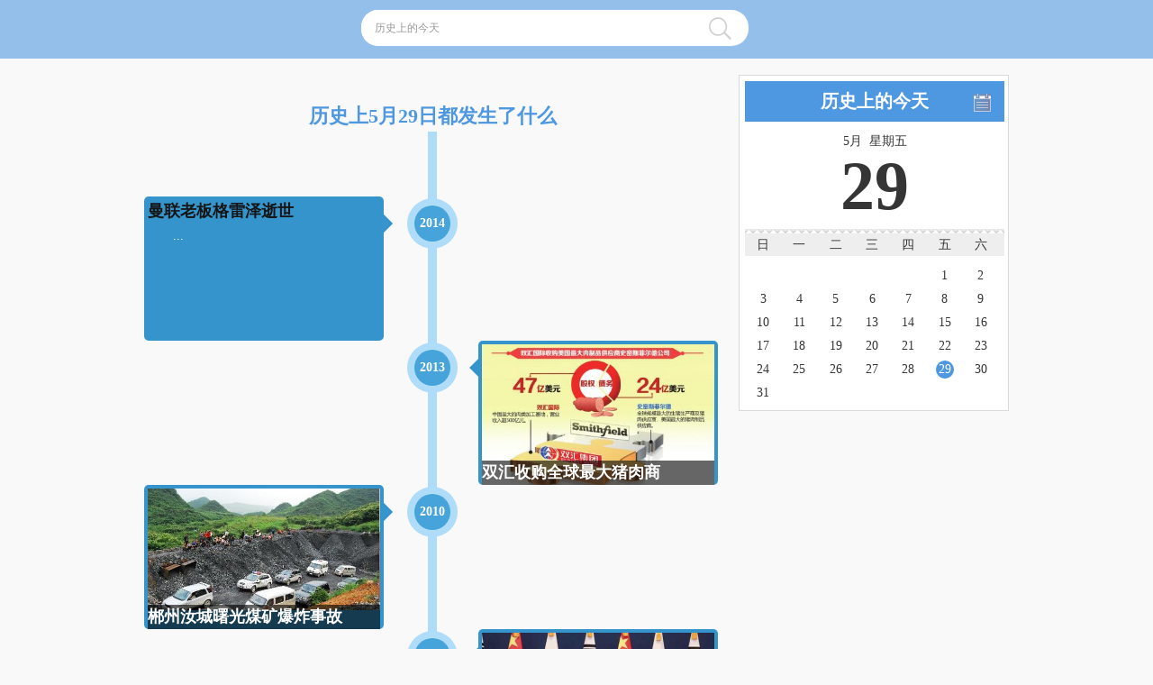

--- FILE ---
content_type: text/html; Charset=UTF-8
request_url: https://today.help.bj.cn/5/29/
body_size: 8932
content:
<!DOCTYPE html>
<html>
<head>
	<meta charset="utf-8">
	<title>历史上的今天</title>
	<meta name="viewport" content="width=device-width, initial-scale=1.0, minimum-scale=1.0, maximum-scale=1.0, user-scalable=no">
	<meta http-equiv="X-UA-Compatible" content="IE=edge,chrome=1">
	<meta name="renderer" content="webkit">
	<meta http-equiv="Cache-Control" content="no-transform">
	<meta http-equiv="Cache-Control" content="no-siteapp">
	<meta name="applicable-device" content="pc,mobile">
	<meta name="keywords" content="历史上的今天,历史上的今天发生什么,历史上的今天事件,历史事件,大事记,大事年表,中国大事记,人物生平,诞辰,逝世,节日">
	<meta name="description" content="历史上的今天，回顾历史的长河，历史是生活的一面镜子；历史上的每一天，都是喜忧参半，历史是不能忘记的。查看历史上的今天发生了什么，增长知识，开拓眼界，提高人文素养。">
	<meta name="author" content="name=tianyer,qq=5812009,wechat=5812009" />
	<link rel="shortcut icon" href="//today.help.bj.cn/favicon.ico" />
	<link rel="icon" type="image/png" href="//today.help.bj.cn/favicon.png" />
	<script type="text/javascript" src="//today.help.bj.cn/js/jquery1.8.2.min.js?tianyer@126.com"></script>
	<script type="text/javascript" src="//today.help.bj.cn/js/jquery.lazyload.min.js?tianyer@126.com"></script>
	<!--[if IE]>
	<script src="//today.help.bj.cn/js/html5.js?tianyer@126.com"></script>
	<![endif]-->
	<!--[if lt IE 9]>
	<script src="//today.help.bj.cn/js/respond.min.js?tianyer@126.com"></script>
	<![endif]-->
	<script type="text/javascript" src="//today.help.bj.cn/js/date.js?tianyer@126.com"></script>
	<script type="text/javascript" src="//today.help.bj.cn/js/dates.js?tianyer@126.com"></script>
	<script type="text/javascript" src="//today.help.bj.cn/js/common.js?tianyer@126.com"></script>
	<link rel="stylesheet" href="//today.help.bj.cn/css/base.css?tianyer@126.com">
	<link rel="stylesheet" href="//today.help.bj.cn/css/index.css?tianyer@126.com">
</head>
<body class="w960 index hPC">
	<div class="header" >
		<div class="wrap boxsing pr">
			<div class="mtop"><a href="//today.help.bj.cn/" class="mmenu smap l" target="">&nbsp;</a><span class="mpos">历史上的今天</span><input id="beginTime" class="datebtn kbtn r"></div>
			<div class="ptop moh oh">
				<div class="logo"></div>
				<div class="search l pr">
					<form target="_blank" action="//today.help.bj.cn/search">
						<input type="text" class="tkey" value="历史上的今天" onfocus="this.value=''" name="q">
						<input style="cursor:pointer;" type="button" class="tbt"> 
					</form>
					<script type="text/javascript">
						$(function(){
							$(".tkey").on('blur', function(){
								if($(this).val() == '')
									$(this).val('请输入搜索关键词');
								}).on('focus', function(){
									if($(this).val() == '请输入搜索关键词')
									$(this).val('');
								});
								$(".tbt").click(
								function () {
									var q = this.form.q.value;
									if(q != '' && q != '请输入搜索关键词')
									this.form.submit();
								}
							);
						});
					</script>
				</div>
				<div class="r ad" id="45"></div>			</div>		</div>
	</div>
	<div id="datePlugin">
		<div id="dateshadow" style="display: none;"></div>
		<div id="datePage" class="page" style="display: none;">
		<section> <div id="datetitle"><h1>请选择日期</h1></div> <div id="datemark"> <a id="markyear"></a> <a id="markmonth"></a> <a id="markday"></a> </div> <div id="timemark"> <a id="markhour"></a> <a id="markminut"></a> <a id="marksecond"></a> </div> <div id="datescroll"> <div id="yearwrapper" style="overflow: hidden;"> <ul style="transition-property: -webkit-transform; transform-origin: 0px 0px 0px; transform: translate3d(0px, -640px, 0px) scale(1);"> <li>&nbsp;</li> <li>2000年</li> <li>2001年</li> <li>2002年</li> <li>2003年</li> <li>2004年</li> <li>2005年</li> <li>2006年</li> <li>2007年</li> <li>2008年</li> <li>2009年</li> <li>2010年</li> <li>2011年</li> <li>2012年</li> <li>2013年</li> <li>2014年</li> <li>2015年</li> <li>2016年</li> <li>2017年</li> <li>2018年</li> <li>2019年</li> <li>2020年</li> <li>&nbsp;</li> </ul> </div> <div id="monthwrapper" style="overflow: hidden;"> <ul style="transition-property: -webkit-transform; transform-origin: 0px 0px 0px; transform: translate3d(0px, -360px, 0px) scale(1);"> <li>&nbsp;</li> <li>01月</li> <li>02月</li> <li>03月</li> <li>04月</li> <li>05月</li> <li>06月</li> <li>07月</li> <li>08月</li> <li>09月</li> <li>10月</li> <li>11月</li> <li>12月</li> <li>&nbsp;</li> </ul> </div> <div id="daywrapper" style="overflow: hidden;"> <ul style="transition-property: -webkit-transform; transform-origin: 0px 0px 0px; transform: translate3d(0px, -40px, 0px) scale(1);"> <li>&nbsp;</li> <li>1日</li> <li>2日</li> <li>3日</li> <li>4日</li> <li>5日</li> <li>6日</li> <li>7日</li> <li>8日</li> <li>9日</li> <li>10日</li> <li>11日</li> <li>12日</li> <li>13日</li> <li>14日</li> <li>15日</li> <li>16日</li> <li>17日</li> <li>18日</li> <li>19日</li> <li>20日</li> <li>21日</li> <li>22日</li> <li>23日</li> <li>24日</li> <li>25日</li> <li>26日</li> <li>27日</li> <li>28日</li> <li>29日</li> <li>30日</li> <li>31日</li> <li>&nbsp;</li> </ul> </div> </div> <div id="datescroll_datetime"> <div id="Hourwrapper"> <ul></ul> </div> <div id="Minutewrapper"> <ul></ul> </div> <div id="Secondwrapper"> <ul></ul> </div> </div> </section>
		<footer id="dateFooter"><div id="setcancle"> <ul> <li id="dateconfirm">确定</li> <li id="datecancle">取消</li> </ul> </div> </footer>
		</div>
		<script>
			if ($(window).width() < 640) {
				jssrc = "js/dates.js";
				var head = document.getElementsByTagName('head')[0];
				var script = document.createElement('script');
				script.type = 'text/javascript';
				script.onload = script.onreadystatechange = function() {
					if (!this.readyState || this.readyState === "loaded" || this.readyState === "complete") {
						$('#beginTime').date('', Ycallback);
						script.onload = script.onreadystatechange = null;
					}
				};
				script.src = jssrc;
				head.appendChild(script);
				function Ycallback(date) {
					dates = date.split("-");
					window.location.href = "/" + dates[1].replace(/\b(0+)/gi, "") + "/" + dates[2].replace(/\b(0+)/gi, "") + "/";
				}
			}
		</script>
	</div>
	<style>
*,::after,::before {box-sizing:border-box;}
.cbp_tmtimeline::before {content:"";position:absolute;top:0px;bottom:0px;width:10px;left:50%;margin-left:-5px;background:rgb(175,220,248);}
.cbp_tmtimeline {position:relative;margin:30px 0px 0px;padding:0px;list-style:none;}
.cbp_tmtimeline > li {position:relative;}
.cbp_tmtimeline > li .cbp_tmicon {width:40px;height:40px;font-weight:bold;line-height:40px;position:absolute;color:rgb(255,255,255);box-shadow:rgb(175,220,248) 0px 0px 0px 8px;text-align:center;left:calc(50% - 20px);top:10px;background:rgb(70,164,218);border-radius:50%;}
.cbp_tmtimeline > li .cbp_tmlabel_left {color:rgb(255,255,255);font-size:1.2em;font-weight:300;line-height:1.4;position:relative;background:rgb(53,148,203);padding:4px;border-radius:5px;height:160px;width:266px;}
.cbp_tmtimeline > li .cbp_tmlabel_left::after {right:-20px;content:" ";height:0px;width:0px;position:absolute;pointer-events:none;top:20px;border-style:solid;border-color:transparent rgb(53,148,203) transparent transparent;border-image:initial;border-width:10px;transform:rotate(180deg);}
.cbp_tmtimeline > li .cbp_tmlabel_right {color:rgb(255,255,255);font-size:1.2em;font-weight:300;line-height:1.4;position:relative;background:rgb(53,148,203);padding:4px;border-radius:5px;left:58%;height:160px;width:266px;}
.cbp_tmtimeline > li .cbp_tmlabel_right::after {right:100%;content:" ";height:0px;width:0px;position:absolute;pointer-events:none;top:20px;border-style:solid;border-color:transparent rgb(53,148,203) transparent transparent;border-image:initial;border-width:10px;}
.cbp_tmtimeline > li h1 {margin-top: 2.2em;color: #4e98e1;font-size: 22px;position:inherit;background-color:#f9f9f9;top:-50px;text-align: center;font-weight: bold;}
.cbp_tmtimeline > li .pic .t{left:4px;width:calc(100% - 8px);position:absolute;bottom: 0;overflow: hidden;background-color: rgba(0,0,0,0.6);}
.cbp_tmtimeline > li .text p{text-indent:2em;}
.cbp_tmtimeline > li .txt{color: #fff;z-index: 1;text-align: center;font-size: 18px;position: relative;line-height: 1.5em;font-weight: bold;}
.cbp_tmtimeline > li .text a {display: block;color: #151515;margin-bottom: 5px;font-weight: bold;font-size: 18px;}
.cbp_tmtimeline > li .pic img{padding: 0;margin: 0;max-width: 100%;min-width: 100%;}
	</style>
<div class="wrap main oh mt18"><div class="ml experience pr"><p class="etype" style="display: none;"><span class="cur type0" tdata="0" onclick="c_event(this,0)"><b>全部</b></span><span class="type1" tdata="57" onclick="c_event(this,'typeid_57')"><b>事件</b></span><span class="type2" tdata="56" onclick="c_event(this,'typeid_56')"><b>出生</b></span><span class="type3" tdata="55" onclick="c_event(this,'typeid_55')"><b>逝世</b></span><span class="type4" tdata="54" onclick="c_event(this,'typeid_54')"><b>节假日</b></span><span class="type5" tdata="53" onclick="c_event(this,'typeid_53')">纪念</span></p><ul class="cbp_tmtimeline oh" id="container" style="height: auto;"><li class="circler typeid_0"><h1>历史上5月29日都发生了什么</h1></li><li class="typeid_0"><div class="cbp_tmicon">2014</div><div class="cbp_tmlabel_left"><div class="text pr"><a href="//today.help.bj.cn/show/?id=682e0e796084e163c5ca053dd8573b0c" title="曼联老板格雷泽逝世" target="_blank">曼联老板格雷泽逝世</a><p>...</p><i></i></div></div></li><li class="circler typeid_0"><div class="cbp_tmicon">2013</div><div class="cbp_tmlabel_right"><div class="pic"><a href="//today.help.bj.cn/show/?id=9739efc4f01292e764c86caa59af353e" class="pica" title="双汇收购全球最大猪肉商" target="_blank"><img src="//today.help.bj.cn/images/grey.gif" data-original="/5/29/2013/27123056163.jpg" alt="双汇收购全球最大猪肉商" class="roundies" style="display: inline-block;"></a><div class="t"><a href="//today.help.bj.cn/show/?id=9739efc4f01292e764c86caa59af353e" class="txt" target="_blank">双汇收购全球最大猪肉商</a></div></div></div></li><li class="typeid_0"><div class="cbp_tmicon">2010</div><div class="cbp_tmlabel_left"><div class="pic"><a href="//today.help.bj.cn/show/?id=b93e78c67fd4ae3ee626d8ec0c412dec" class="pica" title="郴州汝城曙光煤矿爆炸事故" target="_blank"><img src="//today.help.bj.cn/images/grey.gif" data-original="/5/29/2010/20160328020810999.jpg" alt="郴州汝城曙光煤矿爆炸事故" class="roundies" style="display: inline-block;"></a><div class="t"><a href="//today.help.bj.cn/show/?id=b93e78c67fd4ae3ee626d8ec0c412dec" class="txt" target="_blank">郴州汝城曙光煤矿爆炸事故</a></div></div></div></li><li class="circler typeid_0"><div class="cbp_tmicon">2010</div><div class="cbp_tmlabel_right"><div class="pic"><a href="//today.help.bj.cn/show/?id=c8cc6e90ccbff44c9cee23611711cdc4" class="pica" title="中日韩三国领导人通过了《2020中日韩合作展望》" target="_blank"><img src="//today.help.bj.cn/images/grey.gif" data-original="/5/29/2010/20160328021613681.jpg" alt="中日韩三国领导人通过了《2020中日韩合作展望》" class="roundies" style="display: inline-block;"></a><div class="t"><a href="//today.help.bj.cn/show/?id=c8cc6e90ccbff44c9cee23611711cdc4" class="txt" target="_blank">中日韩三国领导人通过了《2020中日韩合作展望》</a></div></div></div></li><li class="typeid_0"><div class="cbp_tmicon">2007</div><div class="cbp_tmlabel_left"><div class="pic"><a href="//today.help.bj.cn/show/?id=9965b21b3968b6abc41143236b035c8c" class="pica" title="食药监局局长郑筱萸因受贿被判处死刑" target="_blank"><img src="//today.help.bj.cn/images/grey.gif" data-original="/5/29/2007/20150527095955423.jpg" alt="食药监局局长郑筱萸因受贿被判处死刑" class="roundies" style="display: inline-block;"></a><div class="t"><a href="//today.help.bj.cn/show/?id=9965b21b3968b6abc41143236b035c8c" class="txt" target="_blank">食药监局局长郑筱萸因受贿被判处死刑</a></div></div></div></li><li class="circler typeid_0"><div class="cbp_tmicon">2005</div><div class="cbp_tmlabel_right"><div class="text pr"><a href="//today.help.bj.cn/show/?id=3016a447172f3045b65f5fc83e04b554" title="法国和荷兰否决欧盟宪法条约" target="_blank">法国和荷兰否决欧盟宪法条约</a><p>...</p><i></i></div></div></li><li class="typeid_0"><div class="cbp_tmicon">2005</div><div class="cbp_tmlabel_left"><div class="pic"><a href="//today.help.bj.cn/show/?id=ef7a3d1d2f039be1cb6a695f856b5ca6" class="pica" title="胡锦涛要求高度重视少年儿童工作" target="_blank"><img src="//today.help.bj.cn/images/grey.gif" data-original="/5/29/2005/20150527095616876.jpg" alt="胡锦涛要求高度重视少年儿童工作" class="roundies" style="display: inline-block;"></a><div class="t"><a href="//today.help.bj.cn/show/?id=ef7a3d1d2f039be1cb6a695f856b5ca6" class="txt" target="_blank">胡锦涛要求高度重视少年儿童工作</a></div></div></div></li><li class="circler typeid_0"><div class="cbp_tmicon">2003</div><div class="cbp_tmlabel_right"><div class="text pr"><a href="//today.help.bj.cn/show/?id=e38e37a99f7de1f45d169efcdb288dd1" title="郭伯雄会见澳大利亚陆军司令" target="_blank">郭伯雄会见澳大利亚陆军司令</a><p>...</p><i></i></div></div></li><li class="typeid_0"><div class="cbp_tmicon">1999</div><div class="cbp_tmlabel_left"><div class="pic"><a href="//today.help.bj.cn/show/?id=9dfcf16f0adbc5e2a55ef02db36bac7f" class="pica" title="中国在联合国总部签署了《京都议定书》" target="_blank"><img src="//today.help.bj.cn/images/grey.gif" data-original="/5/29/1999/20160328022337963.jpg" alt="中国在联合国总部签署了《京都议定书》" class="roundies" style="display: inline-block;"></a><div class="t"><a href="//today.help.bj.cn/show/?id=9dfcf16f0adbc5e2a55ef02db36bac7f" class="txt" target="_blank">中国在联合国总部签署了《京都议定书》</a></div></div></div></li><li class="circler typeid_0"><div class="cbp_tmicon">1999</div><div class="cbp_tmlabel_right"><div class="pic"><a href="//today.help.bj.cn/show/?id=93129bca9fb2d3cb3470e2b9cfde7f63" class="pica" title="奥巴桑乔就任尼日利亚总统 结束尼日利亚军政府统治" target="_blank"><img src="//today.help.bj.cn/images/grey.gif" data-original="/5/29/1999/20160328022920419.jpg" alt="奥巴桑乔就任尼日利亚总统 结束尼日利亚军政府统治" class="roundies" style="display: inline-block;"></a><div class="t"><a href="//today.help.bj.cn/show/?id=93129bca9fb2d3cb3470e2b9cfde7f63" class="txt" target="_blank">奥巴桑乔就任尼日利亚总统 结束尼日利亚军政府统治</a></div></div></div></li></ul><div class="clear"></div><div class="loading"></div><div class="viewmore" id="more"><a href="javascript:;" class="get_more">点击查看更多</a></div></div><div class="mr box"><div class="date moh adroll pr"><p class="dt">历史上的今天</p><div class="d_select"><span></span><p style="display: none;"><b>选择月份</b><a href="//today.help.bj.cn/1/1/"  target="_blank" title="1月历史上的今天">1</a><a href="//today.help.bj.cn/2/1/"  target="_blank" title="2月历史上的今天">2</a><a href="//today.help.bj.cn/3/1/"  target="_blank" title="3月历史上的今天">3</a><a href="//today.help.bj.cn/4/1/"  target="_blank" title="4月历史上的今天">4</a><a href="//today.help.bj.cn/5/1/"  class="cur"  target="_blank" title="5月历史上的今天">5</a><a href="//today.help.bj.cn/6/1/"  target="_blank" title="6月历史上的今天">6</a><a href="//today.help.bj.cn/7/1/"  target="_blank" title="7月历史上的今天">7</a><a href="//today.help.bj.cn/8/1/"  target="_blank" title="8月历史上的今天">8</a><a href="//today.help.bj.cn/9/1/"  target="_blank" title="9月历史上的今天">9</a><a href="//today.help.bj.cn/10/1/"  target="_blank" title="10月历史上的今天">10</a><a href="//today.help.bj.cn/11/1/"  target="_blank" title="11月历史上的今天">11</a><a href="//today.help.bj.cn/12/1/"  target="_blank" title="12月历史上的今天">12</a></p></div><div class="dm" style="padding:0.7em 0"><p>5月&nbsp;&nbsp;星期五</p><p class="fbw">29</p><p id="lunar"></p></div><div class="db"><p class="oh"><span>日</span><span>一</span><span>二</span><span>三</span><span>四</span><span>五</span><span>六</span></p><p class="oh"><a href="//today.help.bj.cn"></a><a href="//today.help.bj.cn"></a><a href="//today.help.bj.cn"></a><a href="//today.help.bj.cn"></a><a href="//today.help.bj.cn"></a><a href="//today.help.bj.cn/5/1/"  target="_blank" title="5月1日历史上的今天">1</a><a href="//today.help.bj.cn/5/2/"  target="_blank" title="5月2日历史上的今天">2</a><a href="//today.help.bj.cn/5/3/"  target="_blank" title="5月3日历史上的今天">3</a><a href="//today.help.bj.cn/5/4/"  target="_blank" title="5月4日历史上的今天">4</a><a href="//today.help.bj.cn/5/5/"  target="_blank" title="5月5日历史上的今天">5</a><a href="//today.help.bj.cn/5/6/"  target="_blank" title="5月6日历史上的今天">6</a><a href="//today.help.bj.cn/5/7/"  target="_blank" title="5月7日历史上的今天">7</a><a href="//today.help.bj.cn/5/8/"  target="_blank" title="5月8日历史上的今天">8</a><a href="//today.help.bj.cn/5/9/"  target="_blank" title="5月9日历史上的今天">9</a><a href="//today.help.bj.cn/5/10/"  target="_blank" title="5月10日历史上的今天">10</a><a href="//today.help.bj.cn/5/11/"  target="_blank" title="5月11日历史上的今天">11</a><a href="//today.help.bj.cn/5/12/"  target="_blank" title="5月12日历史上的今天">12</a><a href="//today.help.bj.cn/5/13/"  target="_blank" title="5月13日历史上的今天">13</a><a href="//today.help.bj.cn/5/14/"  target="_blank" title="5月14日历史上的今天">14</a><a href="//today.help.bj.cn/5/15/"  target="_blank" title="5月15日历史上的今天">15</a><a href="//today.help.bj.cn/5/16/"  target="_blank" title="5月16日历史上的今天">16</a><a href="//today.help.bj.cn/5/17/"  target="_blank" title="5月17日历史上的今天">17</a><a href="//today.help.bj.cn/5/18/"  target="_blank" title="5月18日历史上的今天">18</a><a href="//today.help.bj.cn/5/19/"  target="_blank" title="5月19日历史上的今天">19</a><a href="//today.help.bj.cn/5/20/"  target="_blank" title="5月20日历史上的今天">20</a><a href="//today.help.bj.cn/5/21/"  target="_blank" title="5月21日历史上的今天">21</a><a href="//today.help.bj.cn/5/22/"  target="_blank" title="5月22日历史上的今天">22</a><a href="//today.help.bj.cn/5/23/"  target="_blank" title="5月23日历史上的今天">23</a><a href="//today.help.bj.cn/5/24/"  target="_blank" title="5月24日历史上的今天">24</a><a href="//today.help.bj.cn/5/25/"  target="_blank" title="5月25日历史上的今天">25</a><a href="//today.help.bj.cn/5/26/"  target="_blank" title="5月26日历史上的今天">26</a><a href="//today.help.bj.cn/5/27/"  target="_blank" title="5月27日历史上的今天">27</a><a href="//today.help.bj.cn/5/28/"  target="_blank" title="5月28日历史上的今天">28</a><a href="//today.help.bj.cn/5/29/"  class="cur"  target="_blank" title="5月29日历史上的今天">29</a><a href="//today.help.bj.cn/5/30/"  target="_blank" title="5月30日历史上的今天">30</a><a href="//today.help.bj.cn/5/31/"  target="_blank" title="5月31日历史上的今天">31</a></p></div></div></div></div><div class="footer mt18"><div class="wrap"><div class="moh white">Copyright©2016-2026<a href="//today.help.bj.cn" target="">历史上的今天</a>（//today.help.bj.cn） ICP备16006510号</div><div class="poh white">Copyright©2016-2026<br>ICP备16006510号<br></div></div></div><div id="totop" style="display: none;"></div>
<script>
	tab('.c_tab span', '.contentb', 'cur');
	function tab(name, content, cur, n) {
		$(name).mouseover(function() {
			$(this).addClass(cur).siblings().removeClass(cur);
			$(this).parent().parent().find(content).children("ul").eq($(this).index()).addClass("cur").siblings().removeClass("cur");
		});
	}
	$(function(){
		var lunar = GetLunarDay(2026, 5, 29);
		$('#lunar').html(lunar);
		change_height();
		$(".date .d_select").hover(
		function () {
			$('.date .d_select p').show();
		},function () {
			$('.date .d_select p').hide();
		});
		$(window).resize(function() {
			clernH();
			change_height();
		});
	});
	function change_height () {
		if($(window).width()<480){
			num = 0;
			$(".experience li").each(function(i){
				if(!$(this).is(":hidden")){
					prenum = i-1;
					preobj = $(".experience li").eq(prenum);
					imgobj = preobj.children('div')
					height = -25*num;
					$(this).css("top",height);
					num++;
				}
			});
			preheight = $('.experience ul').height();
			$('.experience ul').height(preheight-(25*(num-1)));
		}
	}
	function clernH () {
		$('.experience li').css("top",0);
		$('.experience ul').height('auto');
	}
	function c_event(v,a){
		clernH();
		$v=$(v);
		$v.addClass('cur').siblings().removeClass('cur');
		if(!a){
			$('.experience li').removeClass('dpn');
		}else{
			$('.experience li').addClass('dpn');
			$('.experience li.'+a).removeClass('dpn');
		}
		$(".etype").removeClass('fixed');
		$(".experience li").removeClass('circler');
		$(".experience li").removeClass('circlel');
		tindex = 1;
		$(".experience li").each(function(i){
			if(!$(this).hasClass('dpn')){
				if(tindex%2 == 1){
					$(this).addClass('circlel');
				}else{
					$(this).addClass('circler');
				}
				tindex++;
			}
		});
		var scroH = $(this).scrollTop();
		if(scroH>240)
		$('body,html').animate({scrollTop:0},1);
		change_height();
	}
	var navH = $(".etype").offset().top;
	$(window).scroll(function(){
		var scroH = $(this).scrollTop();
		if(scroH>=navH){
			$(".etype").addClass('fixed');
		}else if(scroH<navH){
			$(".etype").removeClass('fixed');
		}else{
		}
	});
	var pg = 1;
	$("#more").click(function(){
		$('.loading').show();
		$.getJSON("//today.help.bj.cn/read/",{page:pg, pagesize:10, month:5, day:29},
		function(json){ 
			$('.loading').hide();
			if(json){ 
				var str = ""; 
				curid = $('.etype span.cur').attr('tdata');
				$.each(json,function(index,list){
					if((list.id != curid) && (curid !=0)){
						tclass = " dpn";
					}else{
						tclass = "";
						$('.etype span.cur').attr('tdata')
						if(index%2 == 1){
							if(list.thumb){
								str += `<li class="typeid_${list.id + tclass}">
									<div class="cbp_tmicon">${list.solaryear}</div>
									<div class="cbp_tmlabel_right">
									<div class="pic">
									<a href="${list.url}" class="pica" title="${list.title}" target="_blank">
									<img src="${list.thumb}" data-original="${list.thumb}" alt="${list.title}" class="roundies" style="display: inline-block;"></a>
									<div class="t">
									<a href="${list.url}" class="txt" target="_blank">${list.title}</a></div>
									</div>
									</div>`
							}else{
								str +=`<li class="typeid_0" style="top: 0px;">
									<div class="cbp_tmicon">${list.solaryear}</div>
									<div class="cbp_tmlabel_right">
									<div class="text pr">
									<a href="${list.url}" title="${list.title}" target="_blank">${list.title}</a>
									<p>${list.description}</p>
									</div>
									</div>
									</li>`
							}
						}else{
							if(list.thumb){
								str += `<li class="typeid_${list.id + tclass}">
									<div class="cbp_tmicon">${list.solaryear}</div>
									<div class="cbp_tmlabel_left">
									<div class="pic">
									<a href="${list.url}" class="pica" title="${list.title}" target="_blank">
									<img src="${list.thumb}" data-original="${list.thumb}" alt="${list.title}" class="roundies" style="display: inline-block;"></a>
									<div class="t">
									<a href="${list.url}" class="txt" target="_blank">${list.title}</a></div>
									</div>
									</div>`
							}else{
								str +=`<li class="typeid_0" style="top: 0px;">
									<div class="cbp_tmicon">${list.solaryear}</div>
									<div class="cbp_tmlabel_left">
									<div class="text pr">
									<a href="${list.url}" title="${list.title}" target="_blank">${list.title}</a>
									<p>${list.description}</p>
									</div>
									</div>
									</li>`
							}
						}
					}
				});
				$("#container").append(str); 
				pg++;
				clernH();
				change_height();
			}else{
				$('.viewmore').css('background','none');
				$('.get_more').html('没有更多信息');
				return false;
			}
		});
	}); 	var adobj = $(".adroll");
	if(adobj.length > 0){
		adheight = adobj.position().top+30;
		rollheight = $(document).scrollTop();
		adroll(rollheight,adheight);
		$(window).scroll(function(){
			rollheight1 = $(document).scrollTop();
			adroll(rollheight1,adheight);
		});
	}
	function adroll(rollheight,adheight){
		zindex = $('.state').css('z-index');
		if(zindex>=4)
		return;
		if(rollheight>=adheight){
			$(".adroll").addClass("adfixed");
		}
		if(rollheight<=adheight){
			$(".adroll").removeClass("adfixed");
		}
	}
	$(function() {
		$(".pic img").lazyload({effect: "fadeIn"});
	});</script>

<ul class="main_menu" style="display:none">
	<li><a target="_blank" href="//help.bj.cn/">网站地图</a></li>
	<li><a target="_blank" href="//help.bj.cn/Questions">SEO、网站地图问题答疑</a></li>
	<li><a target="_blank" href="//help.bj.cn/tools">地图生成网站、网站地图工具、网站地图生成器</a></li>
	<li><a target="_blank" href="//help.bj.cn/SiteMap-Generator-Service.html">网站地图服务</a></li>
	<li><a target="_blank" href="//help.bj.cn/SiteMap-Generator-function.html">网站地图功能</a></li>
	<li><a target="_blank" href="//api.helphome.net">天气API，API接口</a></li>
	<li><a target="_blank" href="//weather.helphome.net">天气预报，天气API，API接口</a></li>
	<li><a target="_blank" href="//today.help.bj.cn">历史上的今天</a></li>
	<li><a target="_blank" href="//www.helphome.net">帮助之家</a></li>
	<li><a target="_blank" href="//helphome.net">帮助之家</a></li>
	<li><a target="_blank" href="//epc.helphome.net">汽车EPC、ETKA、大众奥迪配件</a></li>
	<li><a target="_blank" href="//tools.helphome.net">五金建材、金属材料、五金工具</a></li>
	<li><a target="_blank" href="//edu.helphome.net">学习帮</a></li>
	<li><a target="_blank" href="//hayday.helphome.net">卡通农场</a></li>
</ul>
</body></html>	
<div style="display:none">
<script>
	var url = window.location.href;	//获取完整的URL
	var parser = new URL(url);		//使用URL API来解析URL
	var domain = parser.hostname;	//获取域名,例如 'www.domain.com'
	if(domain=='today.help.bj.cn'){
		var _hmt = _hmt || [];
		(function() {
		  var hm = document.createElement("script");
		  hm.src = "https://hm.baidu.com/hm.js?45d8d1360a069deb67fd0911bc7c8c17";
		  var s = document.getElementsByTagName("script")[0]; 
		  s.parentNode.insertBefore(hm, s);
		})();
	}
	if(domain=='today.helphome.net'){
		var _hmt = _hmt || [];
		(function() {
		  var hm = document.createElement("script");
		  hm.src = "https://hm.baidu.com/hm.js?e7531700b7064038d5062bb6ffbcbb52";
		  var s = document.getElementsByTagName("script")[0]; 
		  s.parentNode.insertBefore(hm, s);
		})();
	}
	</script>
</div>

--- FILE ---
content_type: application/javascript
request_url: https://today.help.bj.cn/js/date.js?tianyer@126.com
body_size: 1749
content:

/*农历部分*/  

var CalendarData=new Array(100);  
var madd=new Array(12);  
var tgString="甲乙丙丁戊己庚辛壬癸";  
var dzString="子丑寅卯辰巳午未申酉戌亥";  
var numString="一二三四五六七八九十";  
var monString="正二三四五六七八九十冬腊";  
var weekString="日一二三四五六";  
var sx="鼠牛虎兔龙蛇马羊猴鸡狗猪";  
var cYear,cMonth,cDay,TheDate;  
CalendarData = new Array(0xA4B,0x5164B,0x6A5,0x6D4,0x415B5,0x2B6,0x957,0x2092F,0x497,0x60C96,0xD4A,0xEA5,0x50DA9,0x5AD,0x2B6,0x3126E, 0x92E,0x7192D,0xC95,0xD4A,0x61B4A,0xB55,0x56A,0x4155B, 0x25D,0x92D,0x2192B,0xA95,0x71695,0x6CA,0xB55,0x50AB5,0x4DA,0xA5B,0x30A57,0x52B,0x8152A,0xE95,0x6AA,0x615AA,0xAB5,0x4B6,0x414AE,0xA57,0x526,0x31D26,0xD95,0x70B55,0x56A,0x96D,0x5095D,0x4AD,0xA4D,0x41A4D,0xD25,0x81AA5,0xB54,0xB6A,0x612DA,0x95B,0x49B,0x41497,0xA4B,0xA164B, 0x6A5,0x6D4,0x615B4,0xAB6,0x957,0x5092F,0x497,0x64B, 0x30D4A,0xEA5,0x80D65,0x5AC,0xAB6,0x5126D,0x92E,0xC96,0x41A95,0xD4A,0xDA5,0x20B55,0x56A,0x7155B,0x25D,0x92D,0x5192B,0xA95,0xB4A,0x416AA,0xAD5,0x90AB5,0x4BA,0xA5B, 0x60A57,0x52B,0xA93,0x40E95);  
madd[0]=0;  
madd[1]=31;  
madd[2]=59;  
madd[3]=90;  
madd[4]=120;  
madd[5]=151;  
madd[6]=181;  
madd[7]=212;  
madd[8]=243;  
madd[9]=273;  
madd[10]=304;  
madd[11]=334;  
  
function GetBit(m,n){  
return (m>>n)&1;  
}  
function e2c(){  
TheDate= (arguments.length!=3) ? new Date() : new Date(arguments[0],arguments[1],arguments[2]);  
var total,m,n,k;  
var isEnd=false;  
var tmp=TheDate.getYear();  
if(tmp<1900){  
   tmp+=1900;  
}  
total=(tmp-1921)*365+Math.floor((tmp-1921)/4)+madd[TheDate.getMonth()]+TheDate.getDate()-38;  
  
if(TheDate.getYear()%4==0&&TheDate.getMonth()>1) {  
   total++;  
}  
for(m=0;;m++){  
   k=(CalendarData[m]<0xfff)?11:12;  
   for(n=k;n>=0;n--){  
    if(total<=29+GetBit(CalendarData[m],n)){  
     isEnd=true; break;  
    }  
    total=total-29-GetBit(CalendarData[m],n);  
   }  
   if(isEnd) break;  
}  
cYear=1921 + m;  
cMonth=k-n+1;  
cDay=total;  
if(k==12){  
   if(cMonth==Math.floor(CalendarData[m]/0x10000)+1){  
    cMonth=1-cMonth;  
   }     
   if(cMonth>Math.floor(CalendarData[m]/0x10000)+1){  
    cMonth--;  
   }    
}  
}  
  
function GetcDateString(){  
var tmp="";  
tmp+=tgString.charAt((cYear-4)%10);  
tmp+=dzString.charAt((cYear-4)%12);  
tmp+="(";  
tmp+=sx.charAt((cYear-4)%12);  
tmp+=")年 ";  
if(cMonth<1){  
   tmp+="(闰)";  
   tmp+=monString.charAt(-cMonth-1);  
}else{  
   tmp+=monString.charAt(cMonth-1);  
}  
tmp+="月";  
tmp+=(cDay<11)?"初":((cDay<20)?"十":((cDay<30)?"廿":"三十"));  
if (cDay%10!=0||cDay==10){  
   tmp+=numString.charAt((cDay-1)%10);  
}  
return tmp;  
}  
  
function GetLunarDay(solarYear,solarMonth,solarDay){  
//solarYear = solarYear<1900?(1900+solarYear):solarYear;  
if(solarYear<1921 || solarYear>2020){  
return "";  
}else{  
   solarMonth = (parseInt(solarMonth)>0) ? (solarMonth-1) : 11;  
   e2c(solarYear,solarMonth,solarDay);  
   return GetcDateString();  
}  
}  



--- FILE ---
content_type: application/javascript
request_url: https://today.help.bj.cn/js/dates.js?tianyer@126.com
body_size: 12584
content:
/* 
 * 日期插件
 * 滑动选取日期（年，月，日）
 * V1.1
 */
(function ($) {      
    $.fn.date = function (options,Ycallback,Ncallback) {   
        //插件默认选项
        var that = $(this);
        var docType = $(this).is('input');
        var datetime = false;
        var nowdate = new Date();
        var indexY=1,indexM=1,indexD=1;
        var indexH=1,indexI=1,indexS=0;
        var initY=parseInt((nowdate.getYear()+"").substr(1,2));
        var initM=parseInt(nowdate.getMonth()+"")+1;
        var initD=parseInt(nowdate.getDate()+"");
        var initH=parseInt(nowdate.getHours());
        var initI=parseInt(nowdate.getMinutes());
        var initS=parseInt(nowdate.getYear());
        var yearScroll=null,monthScroll=null,dayScroll=null;
        var HourScroll=null,MinuteScroll=null,SecondScroll=null;
        $.fn.date.defaultOptions = {
            beginyear:2000,                 //日期--年--份开始
            endyear:2020,                   //日期--年--份结束
            beginmonth:1,                   //日期--月--份结束
            endmonth:12,                    //日期--月--份结束
            beginday:1,                     //日期--日--份结束
            endday:31,                      //日期--日--份结束
            beginhour:1,
            endhour:12,
            beginminute:00,
            endminute:59,
            curdate:false,                   //打开日期是否定位到当前日期
            theme:"date",                    //控件样式（1：日期，2：日期+时间）
            mode:null,                       //操作模式（滑动模式）
            event:"click",                    //打开日期插件默认方式为点击后后弹出日期 
            show:true
        }
        //用户选项覆盖插件默认选项   
        var opts = $.extend( true, {}, $.fn.date.defaultOptions, options );
        if(opts.theme === "datetime"){datetime = true;}
        if(!opts.show){
            that.unbind('click');
        }
		/*www.sucaijiayuan.com*/
        else{
            //绑定事件（默认事件为获取焦点）
            that.bind(opts.event,function () {
                createUL();      //动态生成控件显示的日期
                init_iScrll();   //初始化iscrll
                extendOptions(); //显示控件
                that.blur();
                if(datetime){
                    showdatetime();
                    refreshTime();
                }
                refreshDate();
                bindButton();
            })  
        };
        function refreshDate(){
            yearScroll.refresh();
            monthScroll.refresh();
            dayScroll.refresh();

            resetInitDete();
            yearScroll.scrollTo(0, initY*40, 100, true);
            monthScroll.scrollTo(0, initM*40-40, 100, true);
            dayScroll.scrollTo(0, initD*40-40, 100, true); 
        }
        function refreshTime(){
            HourScroll.refresh();
            MinuteScroll.refresh();
            SecondScroll.refresh();
            if(initH>12){    //判断当前时间是上午还是下午
                 SecondScroll.scrollTo(0, initD*40-40, 100, true);   //显示“下午”
                 initH=initH-12-1;
            }
            HourScroll.scrollTo(0, initH*40, 100, true);
            MinuteScroll.scrollTo(0, initI*40, 100, true);   
            initH=parseInt(nowdate.getHours());
        }
	function resetIndex(){
            indexY=1;
            indexM=1;
            indexD=1;
        }
        function resetInitDete(){
            if(opts.curdate){return false;}
            else if(that.val()===""){return false;}
            initY = parseInt(that.val().substr(2,2));
            initM = parseInt(that.val().substr(5,2));
            initD = parseInt(that.val().substr(8,2));
        }
        function bindButton(){
            resetIndex();
            $("#dateconfirm").unbind('click').click(function () {	
                var datestr = $("#yearwrapper ul li:eq("+indexY+")").html().substr(0,$("#yearwrapper ul li:eq("+indexY+")").html().length-1)+"-"+
                          $("#monthwrapper ul li:eq("+indexM+")").html().substr(0,$("#monthwrapper ul li:eq("+indexM+")").html().length-1)+"-"+
			  $("#daywrapper ul li:eq("+Math.round(indexD)+")").html().substr(0,$("#daywrapper ul li:eq("+Math.round(indexD)+")").html().length-1);
               if(datetime){
                     if(Math.round(indexS)===1){//下午
                        $("#Hourwrapper ul li:eq("+indexH+")").html(parseInt($("#Hourwrapper ul li:eq("+indexH+")").html().substr(0,$("#Hourwrapper ul li:eq("+indexH+")").html().length-1))+12)
                     }else{
                        $("#Hourwrapper ul li:eq("+indexH+")").html(parseInt($("#Hourwrapper ul li:eq("+indexH+")").html().substr(0,$("#Hourwrapper ul li:eq("+indexH+")").html().length-1)))
                     }
                     datestr+=" "+$("#Hourwrapper ul li:eq("+indexH+")").html().substr(0,$("#Minutewrapper ul li:eq("+indexH+")").html().length-1)+":"+
                             $("#Minutewrapper ul li:eq("+indexI+")").html().substr(0,$("#Minutewrapper ul li:eq("+indexI+")").html().length-1);
                         indexS=0;
                }

                if(Ycallback===undefined){
                     if(docType){that.val(datestr);}else{that.html(datestr);}
                }else{
                                    Ycallback(datestr);
                }
                $("#datePage").hide(); 
                $("#dateshadow").hide();
				$('body').css("overflow","visible");
            });
            $("#datecancle").click(function () {
                $("#datePage").hide(); 
				$("#dateshadow").hide();
                //  Ncallback(false);
			    $('body').css("overflow","visible");
            });
        }		
        function extendOptions(){
            $("#datePage").show(); 
            $("#dateshadow").show();
			$('body').css("overflow","hidden");
        }
        //日期滑动
        function init_iScrll() { 
            var strY = $("#yearwrapper ul li:eq("+indexY+")").html().substr(0,$("#yearwrapper ul li:eq("+indexY+")").html().length-1);
            var strM = $("#monthwrapper ul li:eq("+indexM+")").html().substr(0,$("#monthwrapper ul li:eq("+indexM+")").html().length-1)
              yearScroll = new iScroll("yearwrapper",{snap:"li",vScrollbar:false,
                  onScrollEnd:function () {
                       indexY = (this.y/40)*(-1)+1;
                       opts.endday = checkdays(strY,strM);
                          $("#daywrapper ul").html(createDAY_UL());
                           dayScroll.refresh();
                  }});
              monthScroll = new iScroll("monthwrapper",{snap:"li",vScrollbar:false,
                  onScrollEnd:function (){
                      indexM = (this.y/40)*(-1)+1;
                      opts.endday = checkdays(strY,strM);
                          $("#daywrapper ul").html(createDAY_UL());
                           dayScroll.refresh();
                  }});
              dayScroll = new iScroll("daywrapper",{snap:"li",vScrollbar:false,
                  onScrollEnd:function () {
                      indexD = (this.y/40)*(-1)+1;
                  }});
        }
        function showdatetime(){
            init_iScroll_datetime();
            addTimeStyle();
            $("#datescroll_datetime").show(); 
            $("#Hourwrapper ul").html(createHOURS_UL());
            $("#Minutewrapper ul").html(createMINUTE_UL());
            $("#Secondwrapper ul").html(createSECOND_UL());
        }

        //日期+时间滑动
        function init_iScroll_datetime(){
            HourScroll = new iScroll("Hourwrapper",{snap:"li",vScrollbar:false,
                onScrollEnd:function () {
                    indexH = Math.round((this.y/40)*(-1))+1;
                    HourScroll.refresh();
            }})
            MinuteScroll = new iScroll("Minutewrapper",{snap:"li",vScrollbar:false,
                onScrollEnd:function () {
                    indexI = Math.round((this.y/40)*(-1))+1;
                    HourScroll.refresh();
            }})
            SecondScroll = new iScroll("Secondwrapper",{snap:"li",vScrollbar:false,
                onScrollEnd:function () {
                    indexS = Math.round((this.y/40)*(-1));
                    HourScroll.refresh();
            }})
        } 
        function checkdays (year,month){
            var new_year = year;    //取当前的年份        
            var new_month = month++;//取下一个月的第一天，方便计算（最后一天不固定）        
            if(month>12)            //如果当前大于12月，则年份转到下一年        
            {        
                new_month -=12;        //月份减        
                new_year++;            //年份增        
            }        
            var new_date = new Date(new_year,new_month,1);                //取当年当月中的第一天        
            return (new Date(new_date.getTime()-1000*60*60*24)).getDate();//获取当月最后一天日期    
        }
        function  createUL(){
            CreateDateUI();
            $("#yearwrapper ul").html(createYEAR_UL());
            $("#monthwrapper ul").html(createMONTH_UL());
            $("#daywrapper ul").html(createDAY_UL());
        }
        function CreateDateUI(){
            var str = ''+
                '<div id="dateshadow"></div>'+
                '<div id="datePage" class="page">'+
                    '<section>'+
                        '<div id="datetitle"><h1>请选择日期</h1></div>'+
                        '<div id="datemark"><a id="markyear"></a><a id="markmonth"></a><a id="markday"></a></div>'+
                        '<div id="timemark"><a id="markhour"></a><a id="markminut"></a><a id="marksecond"></a></div>'+
                        '<div id="datescroll">'+
                            '<div id="yearwrapper">'+
                                '<ul></ul>'+
                            '</div>'+
                            '<div id="monthwrapper">'+
                                '<ul></ul>'+
                            '</div>'+
                            '<div id="daywrapper">'+
                                '<ul></ul>'+
                            '</div>'+
                        '</div>'+
                        '<div id="datescroll_datetime">'+
                            '<div id="Hourwrapper">'+
                                '<ul></ul>'+
                            '</div>'+
                            '<div id="Minutewrapper">'+
                                '<ul></ul>'+
                            '</div>'+
                            '<div id="Secondwrapper">'+
                                '<ul></ul>'+
                            '</div>'+
                        '</div>'+
                    '</section>'+
                    '<footer id="dateFooter">'+
                        '<div id="setcancle">'+
                            '<ul>'+
                                '<li id="dateconfirm">确定</li>'+
                                '<li id="datecancle">取消</li>'+
                            '</ul>'+
                        '</div>'+
                    '</footer>'+
                '</div>'
            $("#datePlugin").html(str);
        }
        function addTimeStyle(){
            $("#datePage").css("height","380px");
            $("#datePage").css("top","60px");
            $("#yearwrapper").css("position","absolute");
            $("#yearwrapper").css("bottom","200px");
            $("#monthwrapper").css("position","absolute");
            $("#monthwrapper").css("bottom","200px");
            $("#daywrapper").css("position","absolute");
            $("#daywrapper").css("bottom","200px");
        }
        //创建 --年-- 列表
        function createYEAR_UL(){
            var str="<li>&nbsp;</li>";
            for(var i=opts.beginyear; i<=opts.endyear;i++){
                str+='<li>'+i+'年</li>'
            }
            return str+"<li>&nbsp;</li>";;
        }
        //创建 --月-- 列表
        function createMONTH_UL(){
            var str="<li>&nbsp;</li>";
            for(var i=opts.beginmonth;i<=opts.endmonth;i++){
                if(i<10){
                    i="0"+i
                }
                str+='<li>'+i+'月</li>'
            }
            return str+"<li>&nbsp;</li>";;
        }
        //创建 --日-- 列表
        function createDAY_UL(){
              $("#daywrapper ul").html("");
            var str="<li>&nbsp;</li>";
                for(var i=opts.beginday;i<=opts.endday;i++){
                str+='<li>'+i+'日</li>'
            }
            return str+"<li>&nbsp;</li>";;                     
        }
        //创建 --时-- 列表
        function createHOURS_UL(){
            var str="<li>&nbsp;</li>";
            for(var i=opts.beginhour;i<=opts.endhour;i++){
                str+='<li>'+i+'时</li>'
            }
            return str+"<li>&nbsp;</li>";;
        }
        //创建 --分-- 列表
        function createMINUTE_UL(){
            var str="<li>&nbsp;</li>";
            for(var i=opts.beginminute;i<=opts.endminute;i++){
                if(i<10){
                    i="0"+i
                }
                str+='<li>'+i+'分</li>'
            }
            return str+"<li>&nbsp;</li>";;
        }
        //创建 --分-- 列表
        function createSECOND_UL(){
            var str="<li>&nbsp;</li>";
            str+="<li>上午</li><li>下午</li>"
            return str+"<li>&nbsp;</li>";;
        }
    }
})(jQuery);  

(function(){var m=Math,mround=function(r){return r>>0;},vendor=(/webkit/i).test(navigator.appVersion)?'webkit':(/firefox/i).test(navigator.userAgent)?'Moz':'opera'in window?'O':'',isAndroid=(/android/gi).test(navigator.appVersion),isIDevice=(/iphone|ipad/gi).test(navigator.appVersion),isPlaybook=(/playbook/gi).test(navigator.appVersion),isTouchPad=(/hp-tablet/gi).test(navigator.appVersion),has3d='WebKitCSSMatrix'in window&&'m11'in new WebKitCSSMatrix(),hasTouch='ontouchstart'in window&&!isTouchPad,hasTransform=vendor+'Transform'in document.documentElement.style,hasTransitionEnd=isIDevice||isPlaybook,nextFrame=(function(){return window.requestAnimationFrame||window.webkitRequestAnimationFrame||window.mozRequestAnimationFrame||window.oRequestAnimationFrame||window.msRequestAnimationFrame||function(callback){return setTimeout(callback,1);}})(),cancelFrame=(function(){return window.cancelRequestAnimationFrame||window.webkitCancelAnimationFrame||window.webkitCancelRequestAnimationFrame||window.mozCancelRequestAnimationFrame||window.oCancelRequestAnimationFrame||window.msCancelRequestAnimationFrame||clearTimeout})(),RESIZE_EV='onorientationchange'in window?'orientationchange':'resize',START_EV=hasTouch?'touchstart':'mousedown',MOVE_EV=hasTouch?'touchmove':'mousemove',END_EV=hasTouch?'touchend':'mouseup',CANCEL_EV=hasTouch?'touchcancel':'mouseup',WHEEL_EV=vendor=='Moz'?'DOMMouseScroll':'mousewheel',trnOpen='translate'+(has3d?'3d(':'('),trnClose=has3d?',0)':')',iScroll=function(el,options){var that=this,doc=document,i;that.wrapper=typeof el=='object'?el:doc.getElementById(el);that.wrapper.style.overflow='hidden';that.scroller=that.wrapper.children[0];that.options={hScroll:true,vScroll:true,x:0,y:0,bounce:true,bounceLock:false,momentum:true,lockDirection:true,useTransform:true,useTransition:false,topOffset:0,checkDOMChanges:false,hScrollbar:true,vScrollbar:true,fixedScrollbar:isAndroid,hideScrollbar:isIDevice,fadeScrollbar:isIDevice&&has3d,scrollbarClass:'',zoom:false,zoomMin:1,zoomMax:4,doubleTapZoom:2,wheelAction:'scroll',snap:false,snapThreshold:1,onRefresh:null,onBeforeScrollStart:function(e){e.preventDefault();},onScrollStart:null,onBeforeScrollMove:null,onScrollMove:null,onBeforeScrollEnd:null,onScrollEnd:null,onTouchEnd:null,onDestroy:null,onZoomStart:null,onZoom:null,onZoomEnd:null};for(i in options)that.options[i]=options[i];that.x=that.options.x;that.y=that.options.y;that.options.useTransform=hasTransform?that.options.useTransform:false;that.options.hScrollbar=that.options.hScroll&&that.options.hScrollbar;that.options.vScrollbar=that.options.vScroll&&that.options.vScrollbar;that.options.zoom=that.options.useTransform&&that.options.zoom;that.options.useTransition=hasTransitionEnd&&that.options.useTransition;if(that.options.zoom&&isAndroid){trnOpen='translate(';trnClose=')';}
that.scroller.style[vendor+'TransitionProperty']=that.options.useTransform?'-'+vendor.toLowerCase()+'-transform':'top left';that.scroller.style[vendor+'TransitionDuration']='0';that.scroller.style[vendor+'TransformOrigin']='0 0';if(that.options.useTransition)that.scroller.style[vendor+'TransitionTimingFunction']='cubic-bezier(0.33,0.66,0.66,1)';if(that.options.useTransform)that.scroller.style[vendor+'Transform']=trnOpen+that.x+'px,'+that.y+'px'+trnClose;else that.scroller.style.cssText+=';position:absolute;top:'+that.y+'px;left:'+that.x+'px';if(that.options.useTransition)that.options.fixedScrollbar=true;that.refresh();that._bind(RESIZE_EV,window);that._bind(START_EV);if(!hasTouch){that._bind('mouseout',that.wrapper);if(that.options.wheelAction!='none')
that._bind(WHEEL_EV);}
if(that.options.checkDOMChanges)that.checkDOMTime=setInterval(function(){that._checkDOMChanges();},500);};iScroll.prototype={enabled:true,x:0,y:0,steps:[],scale:1,currPageX:0,currPageY:0,pagesX:[],pagesY:[],aniTime:null,wheelZoomCount:0,handleEvent:function(e){var that=this;switch(e.type){case START_EV:if(!hasTouch&&e.button!==0)return;that._start(e);break;case MOVE_EV:that._move(e);break;case END_EV:case CANCEL_EV:that._end(e);break;case RESIZE_EV:that._resize();break;case WHEEL_EV:that._wheel(e);break;case'mouseout':that._mouseout(e);break;case'webkitTransitionEnd':that._transitionEnd(e);break;}},_checkDOMChanges:function(){if(this.moved||this.zoomed||this.animating||(this.scrollerW==this.scroller.offsetWidth*this.scale&&this.scrollerH==this.scroller.offsetHeight*this.scale))return;this.refresh();},_scrollbar:function(dir){var that=this,doc=document,bar;if(!that[dir+'Scrollbar']){if(that[dir+'ScrollbarWrapper']){if(hasTransform)that[dir+'ScrollbarIndicator'].style[vendor+'Transform']='';that[dir+'ScrollbarWrapper'].parentNode.removeChild(that[dir+'ScrollbarWrapper']);that[dir+'ScrollbarWrapper']=null;that[dir+'ScrollbarIndicator']=null;}
return;}
if(!that[dir+'ScrollbarWrapper']){bar=doc.createElement('div');if(that.options.scrollbarClass)bar.className=that.options.scrollbarClass+dir.toUpperCase();else bar.style.cssText='position:absolute;z-index:100;'+(dir=='h'?'height:7px;bottom:1px;left:2px;right:'+(that.vScrollbar?'7':'2')+'px':'width:7px;bottom:'+(that.hScrollbar?'7':'2')+'px;top:2px;right:1px');bar.style.cssText+=';pointer-events:none;-'+vendor+'-transition-property:opacity;-'+vendor+'-transition-duration:'+(that.options.fadeScrollbar?'350ms':'0')+';overflow:hidden;opacity:'+(that.options.hideScrollbar?'0':'1');that.wrapper.appendChild(bar);that[dir+'ScrollbarWrapper']=bar;bar=doc.createElement('div');if(!that.options.scrollbarClass){bar.style.cssText='position:absolute;z-index:100;background:rgba(0,0,0,0.5);border:1px solid rgba(255,255,255,0.9);-'+vendor+'-background-clip:padding-box;-'+vendor+'-box-sizing:border-box;'+(dir=='h'?'height:100%':'width:100%')+';-'+vendor+'-border-radius:3px;border-radius:3px';}
bar.style.cssText+=';pointer-events:none;-'+vendor+'-transition-property:-'+vendor+'-transform;-'+vendor+'-transition-timing-function:cubic-bezier(0.33,0.66,0.66,1);-'+vendor+'-transition-duration:0;-'+vendor+'-transform:'+trnOpen+'0,0'+trnClose;if(that.options.useTransition)bar.style.cssText+=';-'+vendor+'-transition-timing-function:cubic-bezier(0.33,0.66,0.66,1)';that[dir+'ScrollbarWrapper'].appendChild(bar);that[dir+'ScrollbarIndicator']=bar;}
if(dir=='h'){that.hScrollbarSize=that.hScrollbarWrapper.clientWidth;that.hScrollbarIndicatorSize=m.max(mround(that.hScrollbarSize*that.hScrollbarSize/that.scrollerW),8);that.hScrollbarIndicator.style.width=that.hScrollbarIndicatorSize+'px';that.hScrollbarMaxScroll=that.hScrollbarSize-that.hScrollbarIndicatorSize;that.hScrollbarProp=that.hScrollbarMaxScroll/that.maxScrollX;}else{that.vScrollbarSize=that.vScrollbarWrapper.clientHeight;that.vScrollbarIndicatorSize=m.max(mround(that.vScrollbarSize*that.vScrollbarSize/that.scrollerH),8);that.vScrollbarIndicator.style.height=that.vScrollbarIndicatorSize+'px';that.vScrollbarMaxScroll=that.vScrollbarSize-that.vScrollbarIndicatorSize;that.vScrollbarProp=that.vScrollbarMaxScroll/that.maxScrollY;}/*www.sucaijiayuan.com*/
that._scrollbarPos(dir,true);},_resize:function(){var that=this;setTimeout(function(){that.refresh();},isAndroid?200:0);},_pos:function(x,y){x=this.hScroll?x:0;y=this.vScroll?y:0;if(this.options.useTransform){this.scroller.style[vendor+'Transform']=trnOpen+x+'px,'+y+'px'+trnClose+' scale('+this.scale+')';}else{x=mround(x);y=mround(y);this.scroller.style.left=x+'px';this.scroller.style.top=y+'px';}
this.x=x;this.y=y;this._scrollbarPos('h');this._scrollbarPos('v');},_scrollbarPos:function(dir,hidden){var that=this,pos=dir=='h'?that.x:that.y,size;if(!that[dir+'Scrollbar'])return;pos=that[dir+'ScrollbarProp']*pos;if(pos<0){if(!that.options.fixedScrollbar){size=that[dir+'ScrollbarIndicatorSize']+mround(pos*3);if(size<8)size=8;that[dir+'ScrollbarIndicator'].style[dir=='h'?'width':'height']=size+'px';}
pos=0;}else if(pos>that[dir+'ScrollbarMaxScroll']){if(!that.options.fixedScrollbar){size=that[dir+'ScrollbarIndicatorSize']-mround((pos-that[dir+'ScrollbarMaxScroll'])*3);if(size<8)size=8;that[dir+'ScrollbarIndicator'].style[dir=='h'?'width':'height']=size+'px';pos=that[dir+'ScrollbarMaxScroll']+(that[dir+'ScrollbarIndicatorSize']-size);}else{pos=that[dir+'ScrollbarMaxScroll'];}}
that[dir+'ScrollbarWrapper'].style[vendor+'TransitionDelay']='0';that[dir+'ScrollbarWrapper'].style.opacity=hidden&&that.options.hideScrollbar?'0':'1';that[dir+'ScrollbarIndicator'].style[vendor+'Transform']=trnOpen+(dir=='h'?pos+'px,0':'0,'+pos+'px')+trnClose;},_start:function(e){var that=this,point=hasTouch?e.touches[0]:e,matrix,x,y,c1,c2;if(!that.enabled)return;if(that.options.onBeforeScrollStart)that.options.onBeforeScrollStart.call(that,e);if(that.options.useTransition||that.options.zoom)that._transitionTime(0);that.moved=false;that.animating=false;that.zoomed=false;that.distX=0;that.distY=0;that.absDistX=0;that.absDistY=0;that.dirX=0;that.dirY=0;if(that.options.zoom&&hasTouch&&e.touches.length>1){c1=m.abs(e.touches[0].pageX-e.touches[1].pageX);c2=m.abs(e.touches[0].pageY-e.touches[1].pageY);that.touchesDistStart=m.sqrt(c1*c1+c2*c2);that.originX=m.abs(e.touches[0].pageX+e.touches[1].pageX-that.wrapperOffsetLeft*2)/2-that.x;that.originY=m.abs(e.touches[0].pageY+e.touches[1].pageY-that.wrapperOffsetTop*2)/2-that.y;if(that.options.onZoomStart)that.options.onZoomStart.call(that,e);}
if(that.options.momentum){if(that.options.useTransform){matrix=getComputedStyle(that.scroller,null)[vendor+'Transform'].replace(/[^0-9-.,]/g,'').split(',');x=matrix[4]*1;y=matrix[5]*1;}else{x=getComputedStyle(that.scroller,null).left.replace(/[^0-9-]/g,'')*1;y=getComputedStyle(that.scroller,null).top.replace(/[^0-9-]/g,'')*1;}
if(x!=that.x||y!=that.y){if(that.options.useTransition)that._unbind('webkitTransitionEnd');else cancelFrame(that.aniTime);that.steps=[];that._pos(x,y);}}
that.absStartX=that.x;that.absStartY=that.y;that.startX=that.x;that.startY=that.y;that.pointX=point.pageX;that.pointY=point.pageY;that.startTime=e.timeStamp||Date.now();if(that.options.onScrollStart)that.options.onScrollStart.call(that,e);that._bind(MOVE_EV);that._bind(END_EV);that._bind(CANCEL_EV);},_move:function(e){var that=this,point=hasTouch?e.touches[0]:e,deltaX=point.pageX-that.pointX,deltaY=point.pageY-that.pointY,newX=that.x+deltaX,newY=that.y+deltaY,c1,c2,scale,timestamp=e.timeStamp||Date.now();if(that.options.onBeforeScrollMove)that.options.onBeforeScrollMove.call(that,e);if(that.options.zoom&&hasTouch&&e.touches.length>1){c1=m.abs(e.touches[0].pageX-e.touches[1].pageX);c2=m.abs(e.touches[0].pageY-e.touches[1].pageY);that.touchesDist=m.sqrt(c1*c1+c2*c2);that.zoomed=true;scale=1/that.touchesDistStart*that.touchesDist*this.scale;if(scale<that.options.zoomMin)scale=0.5*that.options.zoomMin*Math.pow(2.0,scale/that.options.zoomMin);else if(scale>that.options.zoomMax)scale=2.0*that.options.zoomMax*Math.pow(0.5,that.options.zoomMax/scale);that.lastScale=scale/this.scale;newX=this.originX-this.originX*that.lastScale+this.x,newY=this.originY-this.originY*that.lastScale+this.y;this.scroller.style[vendor+'Transform']=trnOpen+newX+'px,'+newY+'px'+trnClose+' scale('+scale+')';if(that.options.onZoom)that.options.onZoom.call(that,e);return;}
that.pointX=point.pageX;that.pointY=point.pageY;if(newX>0||newX<that.maxScrollX){newX=that.options.bounce?that.x+(deltaX/2):newX>=0||that.maxScrollX>=0?0:that.maxScrollX;}
if(newY>that.minScrollY||newY<that.maxScrollY){newY=that.options.bounce?that.y+(deltaY/2):newY>=that.minScrollY||that.maxScrollY>=0?that.minScrollY:that.maxScrollY;}
if(that.absDistX<6&&that.absDistY<6){that.distX+=deltaX;that.distY+=deltaY;that.absDistX=m.abs(that.distX);that.absDistY=m.abs(that.distY);return;}
if(that.options.lockDirection){if(that.absDistX>that.absDistY+5){newY=that.y;deltaY=0;}else if(that.absDistY>that.absDistX+5){newX=that.x;deltaX=0;}}
that.moved=true;that._pos(newX,newY);that.dirX=deltaX>0?-1:deltaX<0?1:0;that.dirY=deltaY>0?-1:deltaY<0?1:0;if(timestamp-that.startTime>300){that.startTime=timestamp;that.startX=that.x;that.startY=that.y;}
if(that.options.onScrollMove)that.options.onScrollMove.call(that,e);},_end:function(e){if(hasTouch&&e.touches.length!=0)return;var that=this,point=hasTouch?e.changedTouches[0]:e,target,ev,momentumX={dist:0,time:0},momentumY={dist:0,time:0},duration=(e.timeStamp||Date.now())-that.startTime,newPosX=that.x,newPosY=that.y,distX,distY,newDuration,snap,scale;that._unbind(MOVE_EV);that._unbind(END_EV);that._unbind(CANCEL_EV);if(that.options.onBeforeScrollEnd)that.options.onBeforeScrollEnd.call(that,e);if(that.zoomed){scale=that.scale*that.lastScale;scale=Math.max(that.options.zoomMin,scale);scale=Math.min(that.options.zoomMax,scale);that.lastScale=scale/that.scale;that.scale=scale;that.x=that.originX-that.originX*that.lastScale+that.x;that.y=that.originY-that.originY*that.lastScale+that.y;that.scroller.style[vendor+'TransitionDuration']='200ms';that.scroller.style[vendor+'Transform']=trnOpen+that.x+'px,'+that.y+'px'+trnClose+' scale('+that.scale+')';that.zoomed=false;that.refresh();if(that.options.onZoomEnd)that.options.onZoomEnd.call(that,e);return;}
if(!that.moved){if(hasTouch){if(that.doubleTapTimer&&that.options.zoom){clearTimeout(that.doubleTapTimer);that.doubleTapTimer=null;if(that.options.onZoomStart)that.options.onZoomStart.call(that,e);that.zoom(that.pointX,that.pointY,that.scale==1?that.options.doubleTapZoom:1);if(that.options.onZoomEnd){setTimeout(function(){that.options.onZoomEnd.call(that,e);},200);}}else{that.doubleTapTimer=setTimeout(function(){that.doubleTapTimer=null;target=point.target;while(target.nodeType!=1)target=target.parentNode;if(target.tagName!='SELECT'&&target.tagName!='INPUT'&&target.tagName!='TEXTAREA'){ev=document.createEvent('MouseEvents');ev.initMouseEvent('click',true,true,e.view,1,point.screenX,point.screenY,point.clientX,point.clientY,e.ctrlKey,e.altKey,e.shiftKey,e.metaKey,0,null);ev._fake=true;target.dispatchEvent(ev);}},that.options.zoom?250:0);}}
that._resetPos(200);if(that.options.onTouchEnd)that.options.onTouchEnd.call(that,e);return;}
if(duration<300&&that.options.momentum){momentumX=newPosX?that._momentum(newPosX-that.startX,duration,-that.x,that.scrollerW-that.wrapperW+that.x,that.options.bounce?that.wrapperW:0):momentumX;momentumY=newPosY?that._momentum(newPosY-that.startY,duration,-that.y,(that.maxScrollY<0?that.scrollerH-that.wrapperH+that.y-that.minScrollY:0),that.options.bounce?that.wrapperH:0):momentumY;newPosX=that.x+momentumX.dist;newPosY=that.y+momentumY.dist;if((that.x>0&&newPosX>0)||(that.x<that.maxScrollX&&newPosX<that.maxScrollX))momentumX={dist:0,time:0};if((that.y>that.minScrollY&&newPosY>that.minScrollY)||(that.y<that.maxScrollY&&newPosY<that.maxScrollY))momentumY={dist:0,time:0};}
if(momentumX.dist||momentumY.dist){newDuration=m.max(m.max(momentumX.time,momentumY.time),10);if(that.options.snap){distX=newPosX-that.absStartX;distY=newPosY-that.absStartY;if(m.abs(distX)<that.options.snapThreshold&&m.abs(distY)<that.options.snapThreshold){that.scrollTo(that.absStartX,that.absStartY,200);}
else{snap=that._snap(newPosX,newPosY);newPosX=snap.x;newPosY=snap.y;newDuration=m.max(snap.time,newDuration);}}
that.scrollTo(mround(newPosX),mround(newPosY),newDuration);if(that.options.onTouchEnd)that.options.onTouchEnd.call(that,e);return;}
if(that.options.snap){distX=newPosX-that.absStartX;distY=newPosY-that.absStartY;if(m.abs(distX)<that.options.snapThreshold&&m.abs(distY)<that.options.snapThreshold)that.scrollTo(that.absStartX,that.absStartY,200);else{snap=that._snap(that.x,that.y);if(snap.x!=that.x||snap.y!=that.y)that.scrollTo(snap.x,snap.y,snap.time);}
if(that.options.onTouchEnd)that.options.onTouchEnd.call(that,e);return;}
that._resetPos(200);if(that.options.onTouchEnd)that.options.onTouchEnd.call(that,e);},_resetPos:function(time){var that=this,resetX=that.x>=0?0:that.x<that.maxScrollX?that.maxScrollX:that.x,resetY=that.y>=that.minScrollY||that.maxScrollY>0?that.minScrollY:that.y<that.maxScrollY?that.maxScrollY:that.y;if(resetX==that.x&&resetY==that.y){if(that.moved){that.moved=false;if(that.options.onScrollEnd)that.options.onScrollEnd.call(that);}
if(that.hScrollbar&&that.options.hideScrollbar){if(vendor=='webkit')that.hScrollbarWrapper.style[vendor+'TransitionDelay']='300ms';that.hScrollbarWrapper.style.opacity='0';}
if(that.vScrollbar&&that.options.hideScrollbar){if(vendor=='webkit')that.vScrollbarWrapper.style[vendor+'TransitionDelay']='300ms';that.vScrollbarWrapper.style.opacity='0';}
return;}
that.scrollTo(resetX,resetY,time||0);},_wheel:function(e){var that=this,wheelDeltaX,wheelDeltaY,deltaX,deltaY,deltaScale;if('wheelDeltaX'in e){wheelDeltaX=e.wheelDeltaX/12;wheelDeltaY=e.wheelDeltaY/12;}else if('detail'in e){wheelDeltaX=wheelDeltaY=-e.detail*3;}else{wheelDeltaX=wheelDeltaY=-e.wheelDelta;}
if(that.options.wheelAction=='zoom'){deltaScale=that.scale*Math.pow(2,1/3*(wheelDeltaY?wheelDeltaY/Math.abs(wheelDeltaY):0));if(deltaScale<that.options.zoomMin)deltaScale=that.options.zoomMin;if(deltaScale>that.options.zoomMax)deltaScale=that.options.zoomMax;if(deltaScale!=that.scale){if(!that.wheelZoomCount&&that.options.onZoomStart)that.options.onZoomStart.call(that,e);that.wheelZoomCount++;that.zoom(e.pageX,e.pageY,deltaScale,400);setTimeout(function(){that.wheelZoomCount--;if(!that.wheelZoomCount&&that.options.onZoomEnd)that.options.onZoomEnd.call(that,e);},400);}
return;}
deltaX=that.x+wheelDeltaX;deltaY=that.y+wheelDeltaY;if(deltaX>0)deltaX=0;else if(deltaX<that.maxScrollX)deltaX=that.maxScrollX;if(deltaY>that.minScrollY)deltaY=that.minScrollY;else if(deltaY<that.maxScrollY)deltaY=that.maxScrollY;that.scrollTo(deltaX,deltaY,0);},_mouseout:function(e){var t=e.relatedTarget;if(!t){this._end(e);return;}
while(t=t.parentNode)if(t==this.wrapper)return;this._end(e);},_transitionEnd:function(e){var that=this;if(e.target!=that.scroller)return;that._unbind('webkitTransitionEnd');that._startAni();},_startAni:function(){var that=this,startX=that.x,startY=that.y,startTime=Date.now(),step,easeOut,animate;if(that.animating)return;if(!that.steps.length){that._resetPos(400);return;}
step=that.steps.shift();if(step.x==startX&&step.y==startY)step.time=0;that.animating=true;that.moved=true;if(that.options.useTransition){that._transitionTime(step.time);that._pos(step.x,step.y);that.animating=false;if(step.time)that._bind('webkitTransitionEnd');else that._resetPos(0);return;}
animate=function(){var now=Date.now(),newX,newY;if(now>=startTime+step.time){that._pos(step.x,step.y);that.animating=false;if(that.options.onAnimationEnd)that.options.onAnimationEnd.call(that);that._startAni();return;}
now=(now-startTime)/step.time-1;easeOut=m.sqrt(1-now*now);newX=(step.x-startX)*easeOut+startX;newY=(step.y-startY)*easeOut+startY;that._pos(newX,newY);if(that.animating)that.aniTime=nextFrame(animate);};animate();},_transitionTime:function(time){time+='ms';this.scroller.style[vendor+'TransitionDuration']=time;if(this.hScrollbar)this.hScrollbarIndicator.style[vendor+'TransitionDuration']=time;if(this.vScrollbar)this.vScrollbarIndicator.style[vendor+'TransitionDuration']=time;},_momentum:function(dist,time,maxDistUpper,maxDistLower,size){var deceleration=0.0006,speed=m.abs(dist)/time,newDist=(speed*speed)/(2*deceleration),newTime=0,outsideDist=0;if(dist>0&&newDist>maxDistUpper){outsideDist=size/(6/(newDist/speed*deceleration));maxDistUpper=maxDistUpper+outsideDist;speed=speed*maxDistUpper/newDist;newDist=maxDistUpper;}else if(dist<0&&newDist>maxDistLower){outsideDist=size/(6/(newDist/speed*deceleration));maxDistLower=maxDistLower+outsideDist;speed=speed*maxDistLower/newDist;newDist=maxDistLower;}
newDist=newDist*(dist<0?-1:1);newTime=speed/deceleration;return{dist:newDist,time:mround(newTime)};},_offset:function(el){var left=-el.offsetLeft,top=-el.offsetTop;while(el=el.offsetParent){left-=el.offsetLeft;top-=el.offsetTop;}
if(el!=this.wrapper){left*=this.scale;top*=this.scale;}
return{left:left,top:top};},_snap:function(x,y){var that=this,i,l,page,time,sizeX,sizeY;page=that.pagesX.length-1;for(i=0,l=that.pagesX.length;i<l;i++){if(x>=that.pagesX[i]){page=i;break;}}
if(page==that.currPageX&&page>0&&that.dirX<0)page--;x=that.pagesX[page];sizeX=m.abs(x-that.pagesX[that.currPageX]);sizeX=sizeX?m.abs(that.x-x)/sizeX*500:0;that.currPageX=page;page=that.pagesY.length-1;for(i=0;i<page;i++){if(y>=that.pagesY[i]){page=i;break;}}
if(page==that.currPageY&&page>0&&that.dirY<0)page--;y=that.pagesY[page];sizeY=m.abs(y-that.pagesY[that.currPageY]);sizeY=sizeY?m.abs(that.y-y)/sizeY*500:0;that.currPageY=page;time=mround(m.max(sizeX,sizeY))||200;return{x:x,y:y,time:time};},_bind:function(type,el,bubble){(el||this.scroller).addEventListener(type,this,!!bubble);},_unbind:function(type,el,bubble){(el||this.scroller).removeEventListener(type,this,!!bubble);},destroy:function(){var that=this;that.scroller.style[vendor+'Transform']='';that.hScrollbar=false;that.vScrollbar=false;that._scrollbar('h');that._scrollbar('v');that._unbind(RESIZE_EV,window);that._unbind(START_EV);that._unbind(MOVE_EV);that._unbind(END_EV);that._unbind(CANCEL_EV);if(!that.options.hasTouch){that._unbind('mouseout',that.wrapper);that._unbind(WHEEL_EV);}
if(that.options.useTransition)that._unbind('webkitTransitionEnd');if(that.options.checkDOMChanges)clearInterval(that.checkDOMTime);if(that.options.onDestroy)that.options.onDestroy.call(that);},refresh:function(){var that=this,offset,i,l,els,pos=0,page=0;if(that.scale<that.options.zoomMin)that.scale=that.options.zoomMin;that.wrapperW=that.wrapper.clientWidth||1;that.wrapperH=that.wrapper.clientHeight||1;that.minScrollY=-that.options.topOffset||0;that.scrollerW=mround(that.scroller.offsetWidth*that.scale);that.scrollerH=mround((that.scroller.offsetHeight+that.minScrollY)*that.scale);that.maxScrollX=that.wrapperW-that.scrollerW;that.maxScrollY=that.wrapperH-that.scrollerH+that.minScrollY;that.dirX=0;that.dirY=0;if(that.options.onRefresh)that.options.onRefresh.call(that);that.hScroll=that.options.hScroll&&that.maxScrollX<0;that.vScroll=that.options.vScroll&&(!that.options.bounceLock&&!that.hScroll||that.scrollerH>that.wrapperH);that.hScrollbar=that.hScroll&&that.options.hScrollbar;that.vScrollbar=that.vScroll&&that.options.vScrollbar&&that.scrollerH>that.wrapperH;offset=that._offset(that.wrapper);that.wrapperOffsetLeft=-offset.left;that.wrapperOffsetTop=-offset.top;if(typeof that.options.snap=='string'){that.pagesX=[];that.pagesY=[];els=that.scroller.querySelectorAll(that.options.snap);for(i=0,l=els.length;i<l;i++){pos=that._offset(els[i]);pos.left+=that.wrapperOffsetLeft;pos.top+=that.wrapperOffsetTop;that.pagesX[i]=pos.left<that.maxScrollX?that.maxScrollX:pos.left*that.scale;that.pagesY[i]=pos.top<that.maxScrollY?that.maxScrollY:pos.top*that.scale;}}else if(that.options.snap){that.pagesX=[];while(pos>=that.maxScrollX){that.pagesX[page]=pos;pos=pos-that.wrapperW;page++;}
if(that.maxScrollX%that.wrapperW)that.pagesX[that.pagesX.length]=that.maxScrollX-that.pagesX[that.pagesX.length-1]+that.pagesX[that.pagesX.length-1];pos=0;page=0;that.pagesY=[];while(pos>=that.maxScrollY){that.pagesY[page]=pos;pos=pos-that.wrapperH;page++;}
if(that.maxScrollY%that.wrapperH)that.pagesY[that.pagesY.length]=that.maxScrollY-that.pagesY[that.pagesY.length-1]+that.pagesY[that.pagesY.length-1];}
that._scrollbar('h');that._scrollbar('v');if(!that.zoomed){that.scroller.style[vendor+'TransitionDuration']='0';that._resetPos(200);}},scrollTo:function(x,y,time,relative){var that=this,step=x,i,l;that.stop();if(!step.length)step=[{x:x,y:y,time:time,relative:relative}];for(i=0,l=step.length;i<l;i++){if(step[i].relative){step[i].x=that.x-step[i].x;step[i].y=that.y-step[i].y;}
that.steps.push({x:step[i].x,y:step[i].y,time:step[i].time||0});}
that._startAni();},scrollToElement:function(el,time){var that=this,pos;el=el.nodeType?el:that.scroller.querySelector(el);if(!el)return;pos=that._offset(el);pos.left+=that.wrapperOffsetLeft;pos.top+=that.wrapperOffsetTop;pos.left=pos.left>0?0:pos.left<that.maxScrollX?that.maxScrollX:pos.left;pos.top=pos.top>that.minScrollY?that.minScrollY:pos.top<that.maxScrollY?that.maxScrollY:pos.top;time=time===undefined?m.max(m.abs(pos.left)*2,m.abs(pos.top)*2):time;that.scrollTo(pos.left,pos.top,time);},scrollToPage:function(pageX,pageY,time){var that=this,x,y;time=time===undefined?400:time;if(that.options.onScrollStart)that.options.onScrollStart.call(that);if(that.options.snap){pageX=pageX=='next'?that.currPageX+1:pageX=='prev'?that.currPageX-1:pageX;pageY=pageY=='next'?that.currPageY+1:pageY=='prev'?that.currPageY-1:pageY;pageX=pageX<0?0:pageX>that.pagesX.length-1?that.pagesX.length-1:pageX;pageY=pageY<0?0:pageY>that.pagesY.length-1?that.pagesY.length-1:pageY;that.currPageX=pageX;that.currPageY=pageY;x=that.pagesX[pageX];y=that.pagesY[pageY];}else{x=-that.wrapperW*pageX;y=-that.wrapperH*pageY;if(x<that.maxScrollX)x=that.maxScrollX;if(y<that.maxScrollY)y=that.maxScrollY;}
that.scrollTo(x,y,time);},disable:function(){this.stop();this._resetPos(0);this.enabled=false;this._unbind(MOVE_EV);this._unbind(END_EV);this._unbind(CANCEL_EV);},enable:function(){this.enabled=true;},stop:function(){if(this.options.useTransition)this._unbind('webkitTransitionEnd');else cancelFrame(this.aniTime);this.steps=[];this.moved=false;this.animating=false;},zoom:function(x,y,scale,time){var that=this,relScale=scale/that.scale;if(!that.options.useTransform)return;that.zoomed=true;time=time===undefined?200:time;x=x-that.wrapperOffsetLeft-that.x;y=y-that.wrapperOffsetTop-that.y;that.x=x-x*relScale+that.x;that.y=y-y*relScale+that.y;that.scale=scale;that.refresh();that.x=that.x>0?0:that.x<that.maxScrollX?that.maxScrollX:that.x;that.y=that.y>that.minScrollY?that.minScrollY:that.y<that.maxScrollY?that.maxScrollY:that.y;that.scroller.style[vendor+'TransitionDuration']=time+'ms';that.scroller.style[vendor+'Transform']=trnOpen+that.x+'px,'+that.y+'px'+trnClose+' scale('+scale+')';that.zoomed=false;},isReady:function(){return!this.moved&&!this.zoomed&&!this.animating;}};if(typeof exports!=='undefined')exports.iScroll=iScroll;else window.iScroll=iScroll;})();